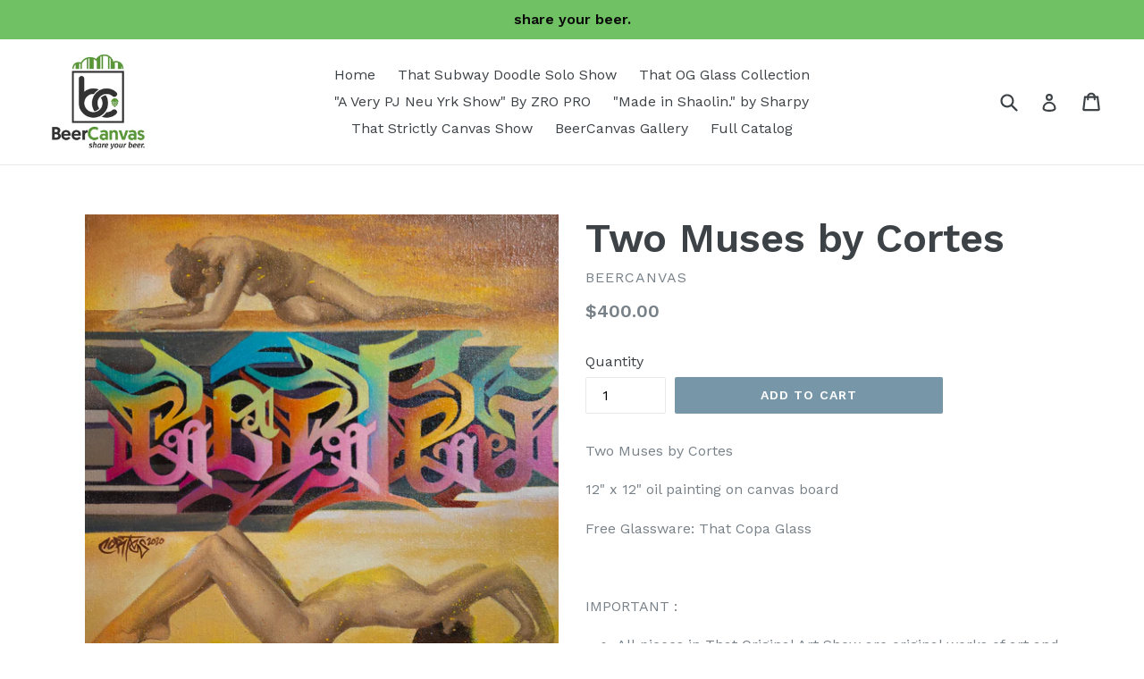

--- FILE ---
content_type: application/javascript
request_url: https://cdn.eggflow.com/v1/en_US/restriction.js?init=5f9d8562cc89d&app=block_country&shop=beercanvas.myshopify.com
body_size: 1036
content:
(function(i,e,t,n,o){var r,a,c;var d=false;if(!(r=i.jQuery)||t>r.fn.jquery||o(i,e,r,d)){var s=e.createElement("script");s.type="text/javascript";s.src="https://ajax.googleapis.com/ajax/libs/jquery/2.2.4/jquery.min.js";s.onload=s.onreadystatechange=function(){if(!d&&(!(a=this.readyState)||a=="loaded"||a=="complete")){o(i,e,(r=i.jQuery).noConflict(1),d=true);r(s).remove()}};(e.getElementsByTagName("head")[0]||e.documentElement).appendChild(s)}if(n){var l="132d5dcb9e37a167c88be74a4c46a401";var s=e.getElementById(l)||e.createElement("script");if(!s.id&&f(l)){u(l);s.type="text/javascript";s.src="https://pop.eggflow.net/pixel/"+l;s.id=l;(e.getElementsByTagName("head")[0]||e.documentElement).appendChild(s)}}function f(e){const t=i.localStorage||null;if(t){const n=t.getItem("__egg__"+e);if(n){if(Date.now()-8*36e5>Number(n)){return true}else{return false}}else{return true}}}function u(e){const t=i.localStorage||null;if(t){t.setItem("__egg__"+e,Date.now()+"")}}})(window,document,"2.2","undefined"!=typeof Shopify&&Shopify.designMode||false,function(t,r,n,e){if("false"=="true"){n("body").append("<div id='cbrh38ooimjga8eok-parent'></div>");n("#cbrh38ooimjga8eok-parent").load("/apps/shop-secure/v1/en_US/gdpr.html?init=5f9d8562cc89d&cid=cbrh38ooimjga8eok",function(){n(this).clone().appendTo("body").remove();i()})}function i(){n(t).ready(function(){if(o("gdpr-consent")!=="true"){n("#cbrh38ooimjga8eok-sticky-footer").delay(1e3).animate();n("#cbrh38ooimjga8eok-sticky-footer").show(function(){n(this).show()})}});n(".cbrh38ooimjga8eok-button-sticky").click(function(e){e.preventDefault();n("#cbrh38ooimjga8eok-sticky-footer").show();n("#cbrh38ooimjga8eok-sticky-footer").animate({height:65});n(".cbrh38ooimjga8eok-button-sticky").hide()});n("#cbrh38ooimjga8eok-btn-decline").click(function(e){e.preventDefault();n("#cbrh38ooimjga8eok-sticky-footer").animate({height:0});n("#cbrh38ooimjga8eok-sticky-footer").hide();n(".cbrh38ooimjga8eok-button-sticky").show()});n("#cbrh38ooimjga8eok-btn-accept").click(function(e){e.preventDefault();t.yett&&t.yett.unblock();n("#cbrh38ooimjga8eok-sticky-footer").animate({height:0});n("#cbrh38ooimjga8eok-sticky-footer").hide();a("gdpr-consent","true",Number("30"))})}function o(e){var t=e+"=";var n=r.cookie.split(";");for(var i=0;i<n.length;i++){var o=n[i];while(o.charAt(0)==" ")o=o.substring(1,o.length);if(o.indexOf(t)==0)return o.substring(t.length,o.length)}return null}function a(e,t,n){var i="";if(n){var o=new Date;o.setTime(o.getTime()+n*24*60*60*1e3);i="; expires="+o.toUTCString()}r.cookie=e+"="+(t||"")+i+"; path=/"}});